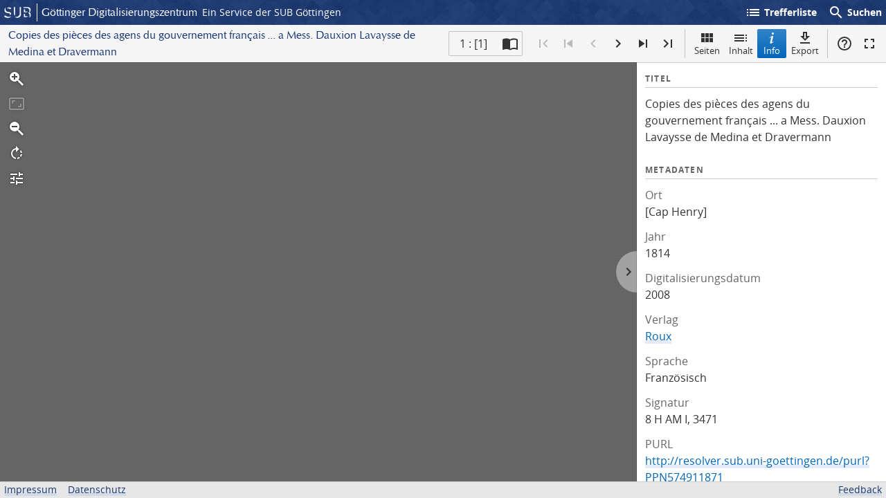

--- FILE ---
content_type: text/html; charset=UTF-8
request_url: https://gdz.sub.uni-goettingen.de/id/PPN574911871?origin=/collection/bucherhaltung?filter%255B0%255D%255Bfacet_publisher%255D%3DRoux%26page%3D1&collection=bucherhaltung
body_size: 2125
content:
<!DOCTYPE html>
<html class="root -fixed" lang="de">
<head>
    <meta charset="UTF-8"/>
<meta name="viewport" content="width=device-width, initial-scale=1">
<title>Copies des pièces des agens du gouvernement français ... a Mess. Dauxion Lavaysse de Medina et Dravermann - GDZ - Göttinger Digitalisierungszentrum</title>
<link rel="icon" type="image/x-icon" href="/favicon.ico"/>
<link rel="alternate" type="application/atom+xml" title="Atom-Feed" href="https://gdz.sub.uni-goettingen.de/feed/atom" />
<link rel="alternate" type="application/rss+xml" title="RSS-Feed" href="https://gdz.sub.uni-goettingen.de/feed/rss" />
<meta property="og:title" content="Copies des pièces des agens du gouvernement français ... a Mess. Dauxion Lavaysse de Medina et Dravermann - GDZ - Göttinger Digitalisierungszentrum" />
<meta property="og:type" content="website" />
<meta property="og:url" content="http://resolver.sub.uni-goettingen.de/purl?PPN574911871" />
<meta property="og:image" content="https://gdz.sub.uni-goettingen.de/iiif/image/gdz:PPN574911871:00000001/full/300,/0/default.jpg" />
            <link rel="stylesheet" href="/build/app.37fdcb1a.css">
        <link rel="stylesheet" href="/build/tify.0db8cebd.css">
    </head>
<body class="site">
    
<header class="header" data-role="header">
    <div class="header_inner">
        <div class="header_main" role="banner">
            <a class="header_logo" href="/">
                <img src="/images/sub-logo.svg" alt="SUB" title="Staats- und Universitätsbibliothek Göttingen">
                <span class="header_title -long">Göttinger Digitalisierungszentrum</span>
                <span class="header_title -short">GDZ</span>
            </a>
            <div class="header_secondary">
                <a href="https://www.sub.uni-goettingen.de">
                    Ein Service der SUB Göttingen
                </a>
            </div>
        </div>

        <ul class="header_nav">
                                        <li class="header_nav-item">
                    <a id="origin" href="/collection/bucherhaltung?filter%5B0%5D%5Bfacet_publisher%5D=Roux&amp;page=1">
                        <i class="icon">list</i>
                        Trefferliste
                    </a>
                </li>
                        <li class="header_nav-item">
                <button class="header_search-toggle">
                    <i class="icon">search</i>
                    Suchen
                </button>
            </li>
        </ul>

        
<div class="search">
    <form name="search" method="get" action="/suche" class="search_form -visible" role="search">
    <input type="text" id="search_q" name="search[q]" required="required" class="search_input" size="32" placeholder="Suchen" />
    <button type="submit" class="search_submit" name="search_submit">
        <i class="icon">search</i>
        <span class="sr-only">Suchen</span>
    </button>
    <div class="search_popup">
        <div class="search_content -visible">
                            <ul class="search_list">
                            <li class="search_item"><input type="radio" id="search_searchScope_0" name="search[searchScope]" required="required" class="search_radio" value="all" /><label class="search_label required" for="search_searchScope_0">In allen Dokumenten</label></li>
            <li class="search_item"><input type="radio" id="search_searchScope_1" name="search[searchScope]" required="required" class="search_radio" value="bucherhaltung" checked="checked" /><label class="search_label required" for="search_searchScope_1">In der Sammlung: Bucherhaltung</label></li>
    
                </ul>
                <hr class="search_separator">
                        <p>Durchsuche</p>
            <ul class="search_list">
                        <li class="search_item"><input type="radio" id="search_searchType_0" name="search[searchType]" required="required" class="search_radio" value="metadata" checked="checked" /><label class="search_label required" for="search_searchType_0">Metadaten</label></li>
            <li class="search_item"><input type="radio" id="search_searchType_1" name="search[searchType]" required="required" class="search_radio" value="fulltext" /><label class="search_label required" for="search_searchType_1">Volltext</label></li>
            <li class="search_item"><input type="radio" id="search_searchType_2" name="search[searchType]" required="required" class="search_radio" value="default" /><label class="search_label required" for="search_searchType_2">Metadaten und Volltext</label></li>
    
            </ul>
            <p>
                <a href="/search/advanced/">Erweiterte Suche</a>
            </p>
            <button class="search_close" title="Schließen">
                <i class="icon">close</i>
                <span class="sr-only">Schließen</span>
            </button>
        </div>
    </div>
    <input type="hidden" id="search_collection" name="search[collection]" value="bucherhaltung" />
    </form>
</div>

    </div>
</header>

        <section
            class="viewer"
            id="viewer"
            data-manifest-url="https://manifests.sub.uni-goettingen.de/iiif/presentation/PPN574911871/manifest?version=7a696723"
            data-title="Copies des pièces des agens du gouvernement français ... a Mess. Dauxion Lavaysse de Medina et Dravermann"></section>

    <span
        class="Z3988"
        title="ctx_ver=Z39.88-2004&rft_val_fmt=info%3Aofi%2Ffmt%3Akev%3Amtx%3Abook&rft.genre=book&rft.btitle=Copies%20des%20pi%C3%A8ces%20des%20agens%20du%20gouvernement%20fran%C3%A7ais%20...%20a%20Mess.%20Dauxion%20Lavaysse%20de%20Medina%20et%20Dravermann&rft.au=&rft.pub=Roux">
</span>

    <div class="footer">
        <div class="footer_left">
            <ul>
                <li>
                    <a href="/site/imprint">Impressum</a>
                </li>
                <li>
                    <a href="/site/privacy">Datenschutz</a>
                </li>
            </ul>
        </div>
        <div class="footer_right">
            <ul>
                <li>
                    <a href="/feedback/">Feedback</a>
                </li>
            </ul>
        </div>
    </div>

    <script src="/build/runtime.68cbd603.js"></script><script src="/build/app.6fd6ece5.js"></script>
    <script src="/build/tify.0e9cd0fe.js"></script>
    <script src="//matomo.gwdg.de/matomo.js" type="text/javascript"></script>
<script type="text/javascript">
  try {
    var matomoTracker = Piwik.getTracker("//matomo.gwdg.de/matomo.php", 143);
    matomoTracker.enableLinkTracking();
    matomoTracker.setDomains(["gdz.sub.uni-goettingen.de", "gdz-srv1.sub.uni-goettingen.de", "resolver.sub.uni-goettingen.de"]);
    matomoTracker.trackGoal(1);
    matomoTracker.setDownloadClasses(["pdfdownload"]);
    matomoTracker.trackPageView();
  } catch (err) {
}
</script>
</body>
